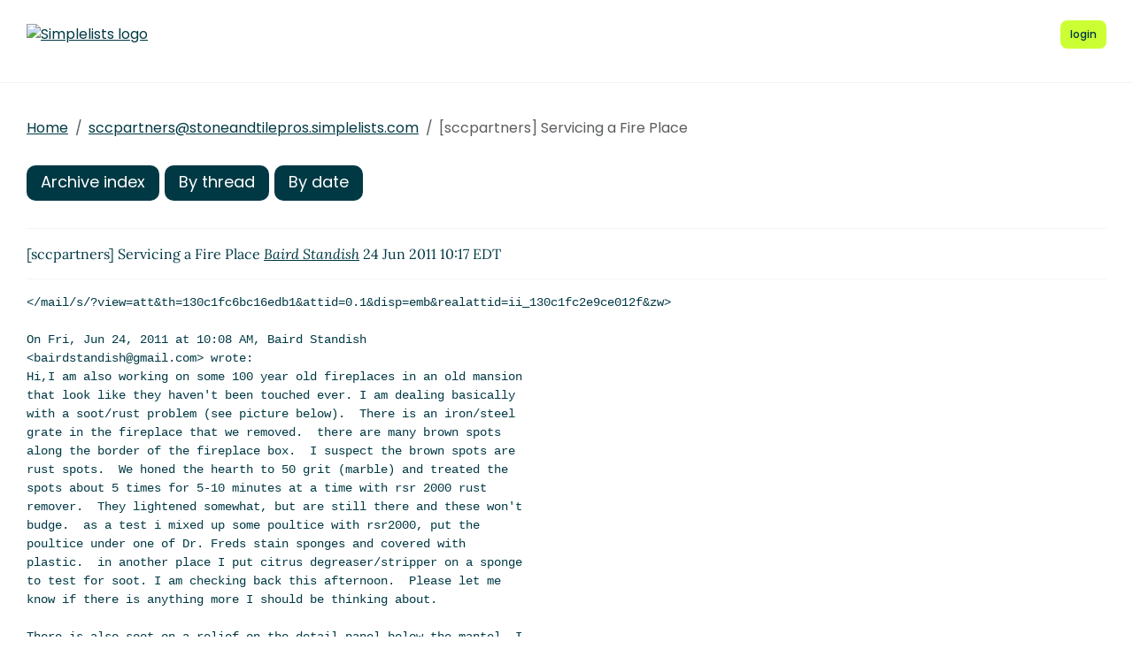

--- FILE ---
content_type: text/html; charset=UTF-8
request_url: https://stoneandtilepros.simplelists.com/sccpartners/msg/1462531/
body_size: 3848
content:
<!DOCTYPE html>
<html lang="en">

<head>
    <meta charset="utf-8" />
    <title>[sccpartners] Servicing a Fire Place | Simplelists</title>
    
    
    <meta name="viewport" content="width=device-width, initial-scale=1" />
    <meta http-equiv="X-UA-Compatible" content="IE=edge" />
    
        <meta name="description" content="[sccpartners] Servicing a Fire Place" />
    
    
        <meta name="robots" content="index, follow" />
    
    
    
        <link rel="apple-touch-icon" sizes="180x180" href="https://stoneandtilepros.simplelists.com/static/images/icons/public/apple-touch-icon.png">
        <link rel="icon" type="image/png" sizes="32x32" href="https://stoneandtilepros.simplelists.com/static/images/icons/public/favicon-32x32.png">
        <link rel="icon" type="image/png" sizes="16x16" href="https://stoneandtilepros.simplelists.com/static/images/icons/public/favicon-16x16.png">
        <link rel="manifest" href="https://stoneandtilepros.simplelists.com/static/images/icons/public/site.webmanifest">
        <link rel="mask-icon" href="https://stoneandtilepros.simplelists.com/static/images/icons/public/safari-pinned-tab.svg" color="#5bbad5">
        <link rel="shortcut icon" href="https://stoneandtilepros.simplelists.com/static/images/icons/public/favicon.ico">
        <meta name="msapplication-TileColor" content="#da532c">
        <meta name="msapplication-config" content="https://stoneandtilepros.simplelists.com/static/images/icons/public/browserconfig.xml">
        <meta name="theme-color" content="#ffffff">
    
    
    <link href="https://stoneandtilepros.simplelists.com/static/css/main.css?v=11" rel="stylesheet">
    

    
    
    
        <link rel="canonical" href="/sccpartners/msg/1462531/" />
    
</head>

<body data-trusted="" data-page="" class="vh-100 d-flex flex-column">
        
    <header id="header" class="sticky-top 
        header
        white-header">

        <div class="container-xxl d-flex justify-content-between align-items-center py-lg-4 py-3 nav-container">
            <div class="site-brand">
                <a href="https://stoneandtilepros.simplelists.com/" class="site-logo d-inline-block">
                    <img src="http://stoneandtilepros.com/simplelist/logo_corporate.gif" alt="Simplelists logo" class="img-fluid">
                </a>
            </div>
            
                <nav class="navbar navbar-expand-md p-0 px-2 ms-auto ms-lg-0">
                    <div class="collapse navbar-collapse" id="navbarNav">
                        <ul class="navbar-nav">
                            
                            
                                <li class="nav-item mx-md-2 me-0 my-1 my-lg-0 mb-0">
                                    <a class="nav-link d-lg-none" href="https://www.simplelists.com/app/login/">login</a>
                                </li>
                            
                        </ul>
                    </div>
                </nav>
                <div class="d-flex align-items-center right-side">
                    
                        <a href="https://www.simplelists.com/app/login/" class="btn btn-primary btn-sm text-lowercase reg-btns d-none d-lg-block ms-lg-2 ms-0" aria-label="Login to Simplelists account">
                            <span>login</span>
                        </a>
                        
                    
                    <button class="btn navbar-toggler shadow-none bg-primary d-block d-md-none ms-2" type="button" data-bs-toggle="collapse" data-bs-target="#navbarNav" aria-controls="navbarNav" aria-expanded="false" aria-label="Toggle navigation">
                        <span class="navbar-toggler-icon"></span>
                    </button>
                </div>
            
        </div>
    </header>


        <hr>

        
            
                <div class="container-xxl pt-4">
                    
    
        <div class="list-settings-breadcrumb single-list-bcr mb-3">
            <nav aria-label="breadcrumb">
                <ol class="breadcrumb">
                    
                        
                            <li class="breadcrumb-item text-break"><a href="/">Home</a></li>
                        
                    
                        
                            <li class="breadcrumb-item text-break"><a href="/sccpartners">sccpartners@stoneandtilepros.simplelists.com</a></li>
                        
                    
                        
                            <li class="breadcrumb-item text-break active" aria-current="page">[sccpartners] Servicing a Fire Place</li>
                        
                    
                </ol>
            </nav>
        </div>
    

                </div>
            
            
    

            <div class="public-wrapper">
                <div class="container-xxl">
    <div class="about-hero py-3">
        <div id="thread_wrapper">
            <nav aria-label="Navigation to archive indexes">
                    <a class="btn btn-archives" href="/sccpartners/">Archive index</a>
                    <a class="btn btn-archives" href="/sccpartners/threads/2011/6/">By thread</a>
                    <a class="btn btn-archives" href="/sccpartners/dates/2011/6/">By date</a>
            </nav>
            <div id="thread_toggle" class="mt-3">
                
            </div>
            <div class="message_thread">
                <table>
                    
                </table>
            </div>
        </div>
        <hr>
        <div class="message_body">

        [sccpartners] Servicing a Fire Place <em><a href='mailto:bairdstandish@gmail.com?Subject=[sccpartners] Servicing a Fire Place&References=<286428w-8ecc2255@bounce.m1e.net> <286471i-121930a1@bounce.m1e.net> <286474a-c6ada15b@bounce.m1e.net> <286481y-992b025d@bounce.m1e.net> <287672i-5fa1f52a@bounce.m1e.net>'>Baird Standish</a></em> 24 Jun 2011 10:17 EDT

<div class="msg_short">
	
</div>
<hr />
<div class="msg_expanded">
	
		<div class="XXXX" id="part_1462531-">
			
				<pre>&lt;/mail/s/?view=att&amp;th=130c1fc6bc16edb1&amp;attid=0.1&amp;disp=emb&amp;realattid=ii_130c1fc2e9ce012f&amp;zw&gt;

On Fri, Jun 24, 2011 at 10:08 AM, Baird Standish
&lt;bairdstandish@gmail.com&gt; wrote:
Hi,I am also working on some 100 year old fireplaces in an old mansion
that look like they haven&#39;t been touched ever. I am dealing basically
with a soot/rust problem (see picture below). &nbsp;There is an iron/steel
grate in the fireplace that we removed. &nbsp;there are many brown spots
along the border of the fireplace box. &nbsp;I suspect the brown spots are
rust spots. &nbsp;We honed the hearth to 50 grit (marble) and treated the
spots about 5 times for 5-10 minutes at a time with rsr 2000 rust
remover. &nbsp;They lightened somewhat, but are still there and these won&#39;t
budge. &nbsp;as a test i mixed up some poultice with rsr2000, put the
poultice under one of Dr. Freds stain sponges and covered with
plastic. &nbsp;in another place I put citrus degreaser/stripper on a sponge
to test for soot. I am checking back this afternoon. &nbsp;Please let me
know if there is anything more I should be thinking about.

There is also soot on a relief on the detail panel below the mantel. I
also tried a spot for about 10 minutes with the rust remover but
nothing happened. &nbsp;This I suspect is probably just soot-It is more of
a grey blue color than brown (see picture below). &nbsp;Thanks for all of
your help. &nbsp;I just tried to post the pictures but I got a bounce back,
so I am sending just the text and will send the pictures separately to
see if that works

Baird
On Sun, Jun 19, 2011 at 10:34 PM, stuart rosen &lt;mail@stoneshine.com&gt; wrote:

Roger-we have done a few fireplaces-Try prosoco&#39;s fireplace cleaner to
remove the carbon and soot.Then use an assortment of abrasives such as
honing&nbsp; powders,sandpaper and screens that can get into tight areas if
needed. Then you can take the finish&nbsp;to&nbsp;where the customer wants it
with a small amount of polishing powder. Mix it up thick(so it doesnt
drip)&nbsp;and use it like a paste with a soft cloth where the fireplace
has many features and a&nbsp;pad driver will be hard to use.

On Sun, Jun 19, 2011 at 9:21 PM, &lt;flooramor@aim.com&gt; wrote:
I doubt powder polishing will remove the sooty residue. The alkaline
cleaner will work much better.

Afterwards you can powder polish. If the acidic nature of the soot has
etched the stone then you may have to hone some areas.

Sent from my BlackBerry&reg; smartphone with Nextel Direct Connect

From: Roger Konarski &lt;qm144@yahoo.com&gt;
Date: Sun, 19 Jun 2011 17:52:08 -0700 (PDT)

To: Restoration and Maintenance&lt;sccpartners@stoneandtilepros.com&gt;
ReplyTo: &quot;Restoration and Maintenance&quot; &lt;sccpartners@stoneandtilepros.com&gt;

Subject: RE: [sccpartners] Servicing a Fire Place

Thanks Fred,
I&#39;m just going to powder polish the fire place.&nbsp; Would you agree with
that approach.

Thanks,
RK

--- On Sun, 6/19/11, Fred Hueston &lt;fhueston@gmail.com&gt; wrote:

From: Fred Hueston &lt;fhueston@gmail.com&gt;
Subject: RE: [sccpartners] Servicing a Fire Place
To: &quot;Restoration and Maintenance&quot; &lt;sccpartners@stoneandtilepros.com&gt;
Date: Sunday, June 19, 2011, 11:25 AM

Roger

A good alkaline heavy duty stone cleaner should clean it up before you polish.

I would use an epoxy on the crack...that should hold up better than polyester

use a silcone based caulk

On Sat, Jun 18, 2011 at 7:20 PM, Roger Konarski &lt;qm144@yahoo.com
&lt;http://us.mc1101.mail.yahoo.com/mc/compose?to=qm144@yahoo.com&gt;&gt;
wrote:

I would appreciate some direction on servicing this fire place. I need
to do the following:
&middot;&nbsp;&nbsp;&nbsp;&nbsp;&nbsp;&nbsp;&nbsp;&nbsp; Clean up the overall appearance. They are not looking for
high gloss, but perhaps more clarity in the stone.

&middot;&nbsp;&nbsp;&nbsp;&nbsp;&nbsp;&nbsp;&nbsp;&nbsp; I need to fix a crack on the mantel, what type of adhesive
would be appropriate for that type of environment that is possible
high heat or warm.

&middot;&nbsp;&nbsp;&nbsp;&nbsp;&nbsp;&nbsp;&nbsp;&nbsp; They want the seams re-caulk, what type of caulk I can use
again in area that will get warm or hot.
Thanks,

Roger Konarski

Powered by http://DiscussThis.com&nbsp;&lt;http://www.discussthis.com/&gt;
Visit list archives, subscribe, unsubscribe or change your
subscription preferences
&lt;http://www.discussthis.com/members/sccpartners@stoneandtilepros.com&gt;
Start a new conversation (thread)
&lt;http://us.mc1101.mail.yahoo.com/mc/compose?to=sccpartners@stoneandtilepros.com&gt;

--
Frederick M. Hueston PhD
www.stoneforensics.com&nbsp;&lt;http://www.stoneforensics.com/&gt;
www.stoneandtilepros.com&nbsp;&lt;http://www.stoneandtilepros.com/&gt;
Recommended stone care products&nbsp; http://www.stonecarecentral.com

Many of my informational articles can be found at www.
&lt;http://www.thestonedude.blogspot.com/&gt;stoneandtilepros.com
&lt;http://stoneandtilepros.com/&gt;

Listen to my radio show at www.blogtalkradio.com/drfred
&nbsp;&lt;http://www.blogtalkradio.com/drfred&gt;The Ultimate Stain Remover
www.GoDrFred.com&nbsp;&lt;http://www.godrfred.com/&gt;

Cell 321-514-6845

Powered by http://DiscussThis.com&nbsp;&lt;http://www.discussthis.com/&gt;
Visit list archives, subscribe, unsubscribe or change your
subscription preferences
&lt;http://www.discussthis.com/members/sccpartners@stoneandtilepros.com&gt;
Start a new conversation (thread)
&lt;http://us.mc1101.mail.yahoo.com/mc/compose?to=sccpartners@stoneandtilepros.com&gt;

Powered by http://DiscussThis.com&nbsp;&lt;http://www.discussthis.com/&gt;
Visit list archives, subscribe, unsubscribe or change your
subscription preferences
&lt;http://www.discussthis.com/members/sccpartners@stoneandtilepros.com&gt;
Start a new conversation (thread)&nbsp;&lt;sccpartners@stoneandtilepros.com&gt;

Powered by http://DiscussThis.com&nbsp;&lt;http://www.discussthis.com/&gt;
Visit list archives, subscribe, unsubscribe or change your
subscription preferences
&lt;http://www.discussthis.com/members/sccpartners@stoneandtilepros.com&gt;
Start a new conversation (thread)&nbsp;&lt;sccpartners@stoneandtilepros.com&gt;

--
Regards,
Stu Rosen
201-446-1200
www.mbstonecare.com&nbsp;&lt;http://www.mbstonecare.com/&gt;
WORLD CLASS STONECARE PRODUCTS
www.mbstone.com&nbsp;&lt;http://www.mbstone.com/&gt;
www.stoneshine.com&nbsp;&lt;http://www.stoneshine.com/&gt;
&quot;A posse ad esse &quot;

Powered by http://DiscussThis.com&nbsp;&lt;http://www.discussthis.com&gt;

Visit list archives, subscribe, unsubscribe or change your
subscription preferences
&nbsp;&lt;http://www.discussthis.com/members/sccpartners@stoneandtilepros.com&gt;

Start a new conversation (thread)&nbsp;&lt;sccpartners@stoneandtilepros.com&gt;

--
________________________________________
&gt;From the desk of
Baird Standish
Managing Partner
Facility Specialists, LLC
1616 Walnut St.
Philadelphia, PA 19103
Phone: 215-732-7505
Fax: 215-546-9160

Powered by http://DiscussThis.com&nbsp;&lt;http://www.discussthis.com&gt;

Visit list archives, subscribe, unsubscribe or change your
subscription preferences
&nbsp;&lt;http://www.discussthis.com/members/sccpartners@stoneandtilepros.com&gt;

Start a new conversation (thread)&nbsp;&lt;sccpartners@stoneandtilepros.com&gt;

--
________________________________________
&gt;From the desk of
Baird Standish
Managing Partner
Facility Specialists, LLC
1616 Walnut St.
Philadelphia, PA 19103
Phone: 215-732-7505
Fax: 215-546-9160

--
________________________________________
&gt;From the desk of
Baird Standish
Managing Partner
Facility Specialists, LLC
1616 Walnut St.
Philadelphia, PA 19103
Phone: 215-732-7505
Fax: 215-546-9160

</pre>
			
		</div>
	
</div>

        </div>
    </div>
</div>

            </div>
        

        
    
        <footer class="footer bg-light mt-auto">
    
        <div class="container-xxl">
            <div class="row py-3 py-lg-4 text-center">
                
                
                
            </div>
        </div>
    
        </footer>
    


        <script src="/static/js/main.js?v=22"></script>
</body>

</html>








